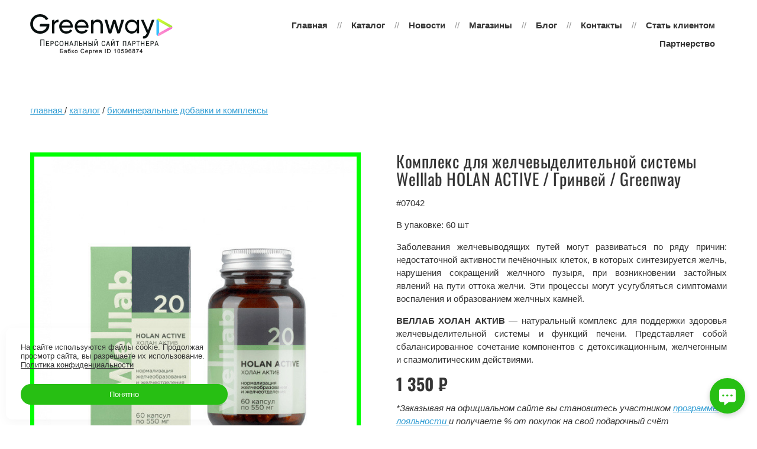

--- FILE ---
content_type: text/html; charset=utf-8
request_url: https://www.google.com/recaptcha/api2/aframe
body_size: 268
content:
<!DOCTYPE HTML><html><head><meta http-equiv="content-type" content="text/html; charset=UTF-8"></head><body><script nonce="3gTpj6kfNMDYeSZyrOmY6Q">/** Anti-fraud and anti-abuse applications only. See google.com/recaptcha */ try{var clients={'sodar':'https://pagead2.googlesyndication.com/pagead/sodar?'};window.addEventListener("message",function(a){try{if(a.source===window.parent){var b=JSON.parse(a.data);var c=clients[b['id']];if(c){var d=document.createElement('img');d.src=c+b['params']+'&rc='+(localStorage.getItem("rc::a")?sessionStorage.getItem("rc::b"):"");window.document.body.appendChild(d);sessionStorage.setItem("rc::e",parseInt(sessionStorage.getItem("rc::e")||0)+1);localStorage.setItem("rc::h",'1769306496480');}}}catch(b){}});window.parent.postMessage("_grecaptcha_ready", "*");}catch(b){}</script></body></html>